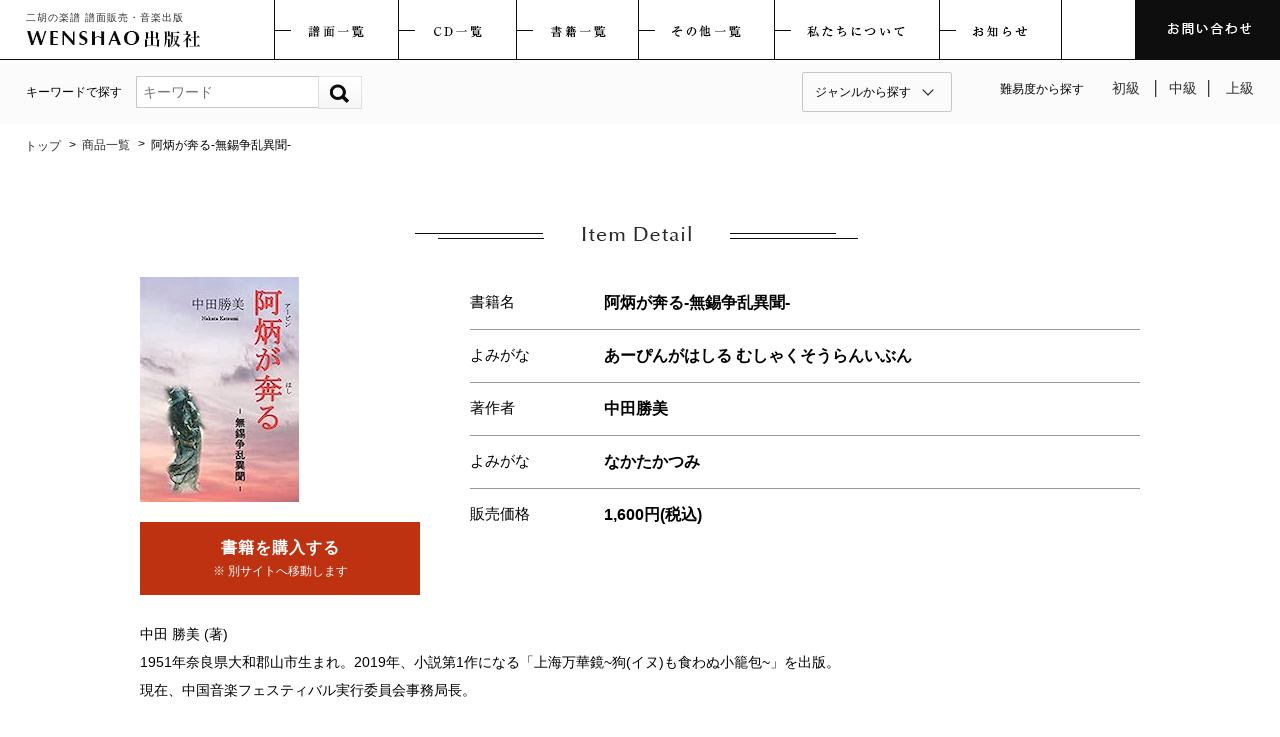

--- FILE ---
content_type: text/html; charset=UTF-8
request_url: https://wenshao-publishing.com/archives/book/354
body_size: 28196
content:
<!doctype html>
<html>
<head>
<meta charset="UTF-8">
<meta http-equiv="Content-Type" content="text/html; charset=utf-8">
<meta name="ROBOTS" content="ALL">
<title>阿炳が奔る‐無錫争乱異聞- | 二胡の楽譜 譜面販売・音楽出版</title>

<meta http-equiv="x-ua-compatible" content="IE=10" >
<meta http-equiv="x-ua-compatible" content="IE=EmulateIE10" >
<meta name="format-detection" content="telephone=no">
<meta name="description" content="学術書、音楽書籍の販売を通して、二胡の普及につとめる音楽出版社です。更に、コンセプトに共鳴して下さっている作曲者・編曲者の作品をご紹介し、音楽文化の深化をめざします。二胡奏者が他ジャンルのアーティストとコラボができるようにと、五線譜の編曲譜、創作譜を扱っております。" />
<meta name="keywords" content="二胡楽譜,二胡譜面,二胡,出版,楽譜,譜面" />
<meta name="author" content="WENSHAO出版社" />
<meta name="viewport" content="width=device-width, maximum-scale=1.0" />

<link href="https://wenshao-publishing.com/wenshaowp/wp-content/themes/wenshaowpwp/css/common.css" rel="stylesheet">
<link href="https://wenshao-publishing.com/wenshaowp/wp-content/themes/wenshaowpwp/css/jquery.bxslider.css" rel="stylesheet">
<link href="https://wenshao-publishing.com/wenshaowp/wp-content/themes/wenshaowpwp/css/contents.css" rel="stylesheet">
<link href="https://wenshao-publishing.com/wenshaowp/wp-content/themes/wenshaowpwp/css/zdo_drawer_menu.css" rel="stylesheet">
<link href="https://wenshao-publishing.com/wenshaowp/wp-content/themes/wenshaowpwp/css/contents_smt.css" media="screen and (max-width: 768px)" rel="stylesheet">
<link href="https://fonts.googleapis.com/css?family=Noto+Serif+JP&display=swap" rel="stylesheet"> 
<!-- WordPressのjQueryを読み込ませない -->

<script src="https://wenshao-publishing.com/wenshaowp/wp-content/themes/wenshaowpwp/js/jquery.js"></script>
<script src="https://wenshao-publishing.com/wenshaowp/wp-content/themes/wenshaowpwp/js/jquery.bxslider.min.js"></script>
<script type="text/javascript">
$(document).ready(function(){
  var obj = $('#slider').bxSlider({
  auto: false,
  speed: 800,
  pause: 300,
  responsive: true,
  mode: 'horizontal',
  pager: false,
  controls: true,
  onSlideAfter: function($slideElement, oldIndex, newIndex) {
        differentPauseSlider(newIndex);
      }
  });
});
</script>

<script src="https://wenshao-publishing.com/wenshaowp/wp-content/themes/wenshaowpwp/js/zdo_drawer_menu.js"></script>
<script src="https://wenshao-publishing.com/wenshaowp/wp-content/themes/wenshaowpwp/js/smart-crossfade.js"></script>
<script type="text/javascript" src="https://wenshao-publishing.com/wenshaowp/wp-content/themes/wenshaowpwp/js/jquery.matchHeight-min.js"></script>
<script>
	$(function(){
		$('.matchHeight').matchHeight();
	});
</script>
<!--[if lt IE 9]>
<script src="js/html5.js"></script>
<![endif]-->
	
	<!-- Global site tag (gtag.js) - Google Analytics -->
<script async src="https://www.googletagmanager.com/gtag/js?id=G-154YZ7NLGP"></script>
<script>
  window.dataLayer = window.dataLayer || [];
  function gtag(){dataLayer.push(arguments);}
  gtag('js', new Date());

  gtag('config', 'G-154YZ7NLGP');
</script>
</head>

<body>

	<div class="zdo_drawer_menu">
		<!--
		Copyright 2018 Zarigani Design Office.
		Released under the MIT license
		https://github.com/zarigani-design-office/drawer_menu/blob/master/index.html
		-->
	 <div class="zdo_drawer_bg"></div>
		<button type="button" class="zdo_drawer_button">
			<span class="zdo_drawer_bar zdo_drawer_bar1"></span>
			<span class="zdo_drawer_bar zdo_drawer_bar2"></span>
			<span class="zdo_drawer_bar zdo_drawer_bar3"></span>
		</button>
		<div class="ac acmenu switch">
		<nav class="zdo_drawer_nav_wrapper">
			<ul class="zdo_drawer_nav">
			<li><a href="https://wenshao-publishing.com/">トップ</a></li>
			<li><a href="https://wenshao-publishing.com/archives/bookcategory/bookcate/score">譜面一覧</a></li>
			<li><a href="https://wenshao-publishing.com/archives/bookcategory/bookcate/music">CD一覧</a></li>
			<li><a href="https://wenshao-publishing.com/archives/bookcategory/bookcate/books">書籍一覧</a></li>
			<li><a href="https://wenshao-publishing.com/archives/bookcategory/bookcate/other">その他一覧</a></li>
			<li><a href="https://wenshao-publishing.com/about">私たちについて</a></li>
			<li><a href="https://wenshao-publishing.com/archives/category/news">お知らせ</a></li>
			<li><a href="https://wenshao-publishing.com/contact">お問い合わせ</a></li>
			<li><a href="https://wenshao-publishing.com/privacy">個人情報保護方針</a></li>
			</ul>
		</nav>
		</div><!-- acmenu -->
	</div><!-- zdo_drawer_menu -->

<header id="header">
<div class="smt_header_top">
<div class="logo">
<a href="https://wenshao-publishing.com/">
<h1>二胡の楽譜 譜面販売・音楽出版</h1>
<h2><img src="https://wenshao-publishing.com/wenshaowp/wp-content/themes/wenshaowpwp/images/logo.png" srcset="https://wenshao-publishing.com/wenshaowp/wp-content/themes/wenshaowpwp/images/logo.png 1x,https://wenshao-publishing.com/wenshaowp/wp-content/themes/wenshaowpwp/images/logo@2x.png 2x" alt="WENSHAO出版社"></h2>
</a>
</div>
</div>

<div class="header_top">
<div class="logo">
<a href="https://wenshao-publishing.com/">
<h1>二胡の楽譜 譜面販売・音楽出版</h1>
<h2><img src="https://wenshao-publishing.com/wenshaowp/wp-content/themes/wenshaowpwp/images/logo.png" srcset="https://wenshao-publishing.com/wenshaowp/wp-content/themes/wenshaowpwp/images/logo.png 1x,https://wenshao-publishing.com/wenshaowp/wp-content/themes/wenshaowpwp/images/logo@2x.png 2x" alt="WENSHAO出版社"></h2>
</a>
</div>
<ul class="navi"><li><a href="https://wenshao-publishing.com/"><img src="https://wenshao-publishing.com/wenshaowp/wp-content/themes/wenshaowpwp/images/navi_top.png" srcset="https://wenshao-publishing.com/wenshaowp/wp-content/themes/wenshaowpwp/images/navi_top.png 1x,https://wenshao-publishing.com/wenshaowp/wp-content/themes/wenshaowpwp/images/navi_top@2x.png 2x" alt="トップ"></a></li><li><a href="https://wenshao-publishing.com/archives/bookcategory/bookcate/score"><img src="https://wenshao-publishing.com/wenshaowp/wp-content/themes/wenshaowpwp/images/navi_score.png" srcset="https://wenshao-publishing.com/wenshaowp/wp-content/themes/wenshaowpwp/images/navi_score.png 1x,https://wenshao-publishing.com/wenshaowp/wp-content/themes/wenshaowpwp/images/navi_score@2x.png 2x" alt="楽譜一覧"></a></li><li><a href="https://wenshao-publishing.com/archives/bookcategory/bookcate/music"><img src="https://wenshao-publishing.com/wenshaowp/wp-content/themes/wenshaowpwp/images/navi_cd.png" srcset="https://wenshao-publishing.com/wenshaowp/wp-content/themes/wenshaowpwp/images/navi_cd.png 1x,https://wenshao-publishing.com/wenshaowp/wp-content/themes/wenshaowpwp/images/navi_cd@2x.png 2x" alt="CD一覧"></a></li><li><a href="https://wenshao-publishing.com/archives/bookcategory/bookcate/books"><img src="https://wenshao-publishing.com/wenshaowp/wp-content/themes/wenshaowpwp/images/navi_book.png" srcset="https://wenshao-publishing.com/wenshaowp/wp-content/themes/wenshaowpwp/images/navi_book.png 1x,https://wenshao-publishing.com/wenshaowp/wp-content/themes/wenshaowpwp/images/navi_book@2x.png 2x" alt="書籍一覧"></a></li><li><a href="https://wenshao-publishing.com/archives/bookcategory/bookcate/other"><img src="https://wenshao-publishing.com/wenshaowp/wp-content/themes/wenshaowpwp/images/navi_other.png" srcset="https://wenshao-publishing.com/wenshaowp/wp-content/themes/wenshaowpwp/images/navi_other.png 1x,https://wenshao-publishing.com/wenshaowp/wp-content/themes/wenshaowpwp/images/navi_other@2x.png 2x" alt="その他一覧"></a></li><li><a href="https://wenshao-publishing.com/about"><img src="https://wenshao-publishing.com/wenshaowp/wp-content/themes/wenshaowpwp/images/navi_about.png" srcset="https://wenshao-publishing.com/wenshaowp/wp-content/themes/wenshaowpwp/images/navi_about.png 1x,https://wenshao-publishing.com/wenshaowp/wp-content/themes/wenshaowpwp/images/navi_about@2x.png 2x" alt="私たちについて"></a></li><li><a href="https://wenshao-publishing.com/archives/category/news"><img src="https://wenshao-publishing.com/wenshaowp/wp-content/themes/wenshaowpwp/images/navi_news.png" srcset="https://wenshao-publishing.com/wenshaowp/wp-content/themes/wenshaowpwp/images/navi_news.png 1x,https://wenshao-publishing.com/wenshaowp/wp-content/themes/wenshaowpwp/images/navi_news@2x.png 2x" alt="お知らせ"></a></li></ul>
<p class="navi_contact"><a href="https://wenshao-publishing.com/contact"><img src="https://wenshao-publishing.com/wenshaowp/wp-content/themes/wenshaowpwp/images/navi_contact.png" srcset="https://wenshao-publishing.com/wenshaowp/wp-content/themes/wenshaowpwp/images/navi_contact.png 1x,https://wenshao-publishing.com/wenshaowp/wp-content/themes/wenshaowpwp/images/navi_contact@2x.png 2x" alt="お問い合わせ"></a></p>
</div><!-- header_top -->

<div class="searchArea">
<form method="get" id="postedSearch" action="https://wenshao-publishing.com/">
<div class="searchInner">
<p class="searchTxt">キーワードで探す</p>
  <input type="text" name="s" id="postedSearchInput" value="" placeholder="キーワード" /><input type="hidden" name="post_type" value="book"><input type="image" value="search" accesskey="f" class="searchImg" alt="検索" width="44" height="33" src="https://wenshao-publishing.com/wenshaowp/wp-content/themes/wenshaowpwp/images/btn_search@2x.png" />
</div><!-- searchInner -->
</form>

<div class="header_right">
<div class="selectWrap">
<select name="searchGenre" class="genre" onChange="location.href=value;">
<option value="">ジャンルから探す</option>
<option value="https://wenshao-publishing.com/archives/bookcategory/bookcate/cate01">中国二胡曲</option><option value="https://wenshao-publishing.com/archives/bookcategory/bookcate/cate02">中国民楽合奏</option><option value="https://wenshao-publishing.com/archives/bookcategory/bookcate/cate03">中国広東音楽</option><option value="https://wenshao-publishing.com/archives/bookcategory/bookcate/cate04">中国民間楽曲</option><option value="https://wenshao-publishing.com/archives/bookcategory/bookcate/cate05">中国民歌</option><option value="https://wenshao-publishing.com/archives/bookcategory/bookcate/cate06">日本二胡曲</option><option value="https://wenshao-publishing.com/archives/bookcategory/bookcate/cate07">クラシック</option><option value="https://wenshao-publishing.com/archives/bookcategory/bookcate/cate08">日本クラシック</option><option value="https://wenshao-publishing.com/archives/bookcategory/bookcate/cate09">ポップス日本</option><option value="https://wenshao-publishing.com/archives/bookcategory/bookcate/cate10">ポップス西洋</option><option value="https://wenshao-publishing.com/archives/bookcategory/bookcate/cate11">ポップス</option><option value="https://wenshao-publishing.com/archives/bookcategory/bookcate/cate12">ワールド</option><option value="https://wenshao-publishing.com/archives/bookcategory/bookcate/books">書籍</option><option value="https://wenshao-publishing.com/archives/bookcategory/bookcate/music">CD・音源販売</option><option value="https://wenshao-publishing.com/archives/bookcategory/bookcate/other">その他</option></select>
</div>

<div class="difficulty">
<p>難易度から探す</p>
<ul class="level">
<li><a href="https://wenshao-publishing.com/archives/bookcategory/bookcate/easy">初級</a></li>
<li><a href="https://wenshao-publishing.com/archives/bookcategory/bookcate/medium">中級</a></li>
<li><a href="https://wenshao-publishing.com/archives/bookcategory/bookcate/hard">上級</a></li>
</ul>
</div><!-- difficulty -->
</div><!-- header_right -->
</div><!-- searchArea -->
</header>

<meta name='robots' content='max-image-preview:large' />
<link rel='dns-prefetch' href='//fonts.googleapis.com' />
<link rel='dns-prefetch' href='//s.w.org' />
<link rel="alternate" type="application/rss+xml" title="二胡の楽譜 譜面販売・音楽出版 &raquo; フィード" href="https://wenshao-publishing.com/feed" />
<link rel="alternate" type="application/rss+xml" title="二胡の楽譜 譜面販売・音楽出版 &raquo; コメントフィード" href="https://wenshao-publishing.com/comments/feed" />
		<script type="text/javascript">
			window._wpemojiSettings = {"baseUrl":"https:\/\/s.w.org\/images\/core\/emoji\/13.0.1\/72x72\/","ext":".png","svgUrl":"https:\/\/s.w.org\/images\/core\/emoji\/13.0.1\/svg\/","svgExt":".svg","source":{"concatemoji":"https:\/\/wenshao-publishing.com\/wenshaowp\/wp-includes\/js\/wp-emoji-release.min.js?ver=5.7.14"}};
			!function(e,a,t){var n,r,o,i=a.createElement("canvas"),p=i.getContext&&i.getContext("2d");function s(e,t){var a=String.fromCharCode;p.clearRect(0,0,i.width,i.height),p.fillText(a.apply(this,e),0,0);e=i.toDataURL();return p.clearRect(0,0,i.width,i.height),p.fillText(a.apply(this,t),0,0),e===i.toDataURL()}function c(e){var t=a.createElement("script");t.src=e,t.defer=t.type="text/javascript",a.getElementsByTagName("head")[0].appendChild(t)}for(o=Array("flag","emoji"),t.supports={everything:!0,everythingExceptFlag:!0},r=0;r<o.length;r++)t.supports[o[r]]=function(e){if(!p||!p.fillText)return!1;switch(p.textBaseline="top",p.font="600 32px Arial",e){case"flag":return s([127987,65039,8205,9895,65039],[127987,65039,8203,9895,65039])?!1:!s([55356,56826,55356,56819],[55356,56826,8203,55356,56819])&&!s([55356,57332,56128,56423,56128,56418,56128,56421,56128,56430,56128,56423,56128,56447],[55356,57332,8203,56128,56423,8203,56128,56418,8203,56128,56421,8203,56128,56430,8203,56128,56423,8203,56128,56447]);case"emoji":return!s([55357,56424,8205,55356,57212],[55357,56424,8203,55356,57212])}return!1}(o[r]),t.supports.everything=t.supports.everything&&t.supports[o[r]],"flag"!==o[r]&&(t.supports.everythingExceptFlag=t.supports.everythingExceptFlag&&t.supports[o[r]]);t.supports.everythingExceptFlag=t.supports.everythingExceptFlag&&!t.supports.flag,t.DOMReady=!1,t.readyCallback=function(){t.DOMReady=!0},t.supports.everything||(n=function(){t.readyCallback()},a.addEventListener?(a.addEventListener("DOMContentLoaded",n,!1),e.addEventListener("load",n,!1)):(e.attachEvent("onload",n),a.attachEvent("onreadystatechange",function(){"complete"===a.readyState&&t.readyCallback()})),(n=t.source||{}).concatemoji?c(n.concatemoji):n.wpemoji&&n.twemoji&&(c(n.twemoji),c(n.wpemoji)))}(window,document,window._wpemojiSettings);
		</script>
		<style type="text/css">
img.wp-smiley,
img.emoji {
	display: inline !important;
	border: none !important;
	box-shadow: none !important;
	height: 1em !important;
	width: 1em !important;
	margin: 0 .07em !important;
	vertical-align: -0.1em !important;
	background: none !important;
	padding: 0 !important;
}
</style>
	<link rel='stylesheet' id='wp-block-library-css'  href='https://wenshao-publishing.com/wenshaowp/wp-includes/css/dist/block-library/style.min.css?ver=5.7.14' type='text/css' media='all' />
<link rel='stylesheet' id='wp-pagenavi-css'  href='https://wenshao-publishing.com/wenshaowp/wp-content/plugins/wp-pagenavi/pagenavi-css.css?ver=2.70' type='text/css' media='all' />
<link rel='stylesheet' id='twentyfourteen-lato-css'  href='//fonts.googleapis.com/css?family=Lato%3A300%2C400%2C700%2C900%2C300italic%2C400italic%2C700italic' type='text/css' media='all' />
<link rel='stylesheet' id='genericons-css'  href='https://wenshao-publishing.com/wenshaowp/wp-content/themes/wenshaowpwp/genericons/genericons.css?ver=3.0.2' type='text/css' media='all' />
<link rel='stylesheet' id='twentyfourteen-style-css'  href='https://wenshao-publishing.com/wenshaowp/wp-content/themes/wenshaowpwp/style.css?ver=5.7.14' type='text/css' media='all' />
<!--[if lt IE 9]>
<link rel='stylesheet' id='twentyfourteen-ie-css'  href='https://wenshao-publishing.com/wenshaowp/wp-content/themes/wenshaowpwp/css/ie.css?ver=20131205' type='text/css' media='all' />
<![endif]-->
<link rel="https://api.w.org/" href="https://wenshao-publishing.com/wp-json/" /><link rel="alternate" type="application/json" href="https://wenshao-publishing.com/wp-json/wp/v2/book/354" /><link rel="EditURI" type="application/rsd+xml" title="RSD" href="https://wenshao-publishing.com/wenshaowp/xmlrpc.php?rsd" />
<link rel="wlwmanifest" type="application/wlwmanifest+xml" href="https://wenshao-publishing.com/wenshaowp/wp-includes/wlwmanifest.xml" /> 
<meta name="generator" content="WordPress 5.7.14" />
<link rel="canonical" href="https://wenshao-publishing.com/archives/book/354" />
<link rel='shortlink' href='https://wenshao-publishing.com/?p=354' />
<link rel="alternate" type="application/json+oembed" href="https://wenshao-publishing.com/wp-json/oembed/1.0/embed?url=https%3A%2F%2Fwenshao-publishing.com%2Farchives%2Fbook%2F354" />
<link rel="alternate" type="text/xml+oembed" href="https://wenshao-publishing.com/wp-json/oembed/1.0/embed?url=https%3A%2F%2Fwenshao-publishing.com%2Farchives%2Fbook%2F354&#038;format=xml" />

<ul class="pankuzu">
<li><a href="https://wenshao-publishing.com/">トップ</a></li>
<li><a href="https://wenshao-publishing.com/archives/book">商品一覧</a></li>
<li>阿炳が奔る‐無錫争乱異聞-</li>
</ul>

<!-- contentsArea Start -->
<div class="contents clearfix">

			
<div class="entry-contents-area">
<article id="post-354" class="post-354 book type-book status-publish hentry bookcategory-books">
	
<h3 class="ttl mt45"><img src="https://wenshao-publishing.com/wenshaowp/wp-content/themes/wenshaowpwp/images/ttl_item_detail.png" srcset="https://wenshao-publishing.com/wenshaowp/wp-content/themes/wenshaowpwp/images/ttl_item_detail.png 1x,https://wenshao-publishing.com/wenshaowp/wp-content/themes/wenshaowpwp/images/ttl_item_detail@2x.png 2x" alt="商品詳細"></h3>

<div class="score_detailArea">
<div class="score_detail_left">
<h2><img src="https://wenshao-publishing.com/wenshaowp/wp-content/uploads/2021/07/abingahashiru.jpg" alt="" /></h2>

<!--　楽譜購入ボタン　-->
<!--　cd購入ボタン　-->
<!--　書籍購入ボタン　-->
<div class="btn_purchase">
<a href="https://www.amazon.co.jp/%E9%98%BF%E7%82%B3%E3%81%8C%E5%A5%94%E3%82%8B%E2%80%90%E7%84%A1%E9%8C%AB%E4%BA%89%E4%B9%B1%E7%95%B0%E8%81%9E-%E4%B8%AD%E7%94%B0-%E5%8B%9D%E7%BE%8E/dp/4866451904/ref=sr_1_1?__mk_ja_JP=%E3%82%AB%E3%82%BF%E3%82%AB%E3%83%8A&crid=15QFGR8OB1V6T&dchild=1&keywords=%E9%98%BF%E7%82%B3%E3%81%8C%E5%A5%94%E3%82%8B&qid=1625241852&sprefix=%E9%98%BF%E7%82%B3%E3%81%8C%2Caps%2C279&sr=8-1" target="_blank">
<p>書籍を購入する</p>
<span>※ 別サイトへ移動します</span>
</a>
</div><!-- btn_purchase -->
<!--　その他購入ボタン　-->
</div>

<ul class="score_detail_right">
<!-- その他カテゴリー名 -->

<!-- 楽譜タイトル -->
<!-- CD名 -->
<!-- 書籍名 -->
<li><p>書籍名</p><span>阿炳が奔る‐無錫争乱異聞-</span></li>
<!-- その他商品名 -->

<!-- 譜面読み仮名 -->
<!-- CD読み仮名 -->
<!-- 書籍読み仮名 -->
<li><p>よみがな</p><span>あーぴんがはしる むしゃくそうらんいぶん</span></li>
<!-- その他読み仮名 -->


<!-- 譜面管理番号 -->

<!-- 譜面作曲者 -->
<!-- CDアーティスト -->
<!-- 著作者 -->
<li><p>著作者</p><span>中田勝美</span></li>
<!-- その他 作曲者・著作者名 -->

<!-- その他 -->

<!-- CDアーティスト読み仮名 -->
<!-- 著作者読み仮名 -->
<li><p>よみがな</p><span>なかたかつみ</span></li>

<!-- 譜面カテゴリー -->

<!-- 譜面編曲者 -->
<!-- 翻訳者・監修者 -->

<!-- 譜面難易度 -->

<!-- 譜面楽器編成 -->

<!-- 譜面販売価格 -->
<!-- CD販売価格 -->
<!-- 書籍販売価格 -->
<li><p>販売価格</p><span>1,600円(税込)</span></li>
<!-- その他販売価格 -->
</ul>
</div><!-- score_detailArea -->


		<div class="entry">
		<p>中田 勝美 (著)</p>
<p>1951年奈良県大和郡山市生まれ。2019年、小説第1作になる「上海万華鏡~狗(イヌ)も食わぬ小籠包~」を出版。</p>
<p>現在、中国音楽フェスティバル実行委員会事務局長。</p>
<p>&nbsp;</p>
<p>あらすじ</p>
<p>主人公阿炳(アーピン・1893~1950)は、中国・長江下流域に位置する無錫の道教道観の息子として生まれた実在の人物で、笛、二胡、琵琶などの楽器に習熟し、無錫音楽界に阿炳ありといわれるほどその才能を発揮していた。しかし30歳代半ばに両目とも失明。それ以降「盲目の阿炳」と呼ばれて、貧しさの中で街頭での演奏と社会批判を唱った時事批評語りを続けた。<br />
さて物語は1928年、阿炳が住む無錫の街で青帮マフィアの幹部が爆殺され、さらに道教・玉陽観の道士が刺殺されるという事件が続いて起こる。捜査をするのは無錫警察の警部である郭傑で、阿炳は無錫県の役人と街頭で揉めたときにこの郭傑と知りあった。郭傑の依頼で阿炳は殺害された道士が所属する道観へ行くが、日頃から犬猿の仲の副道観長の謝啓立に阻止されてしまう。<br />
一方無錫共産党の青年組織は、前年の4月に上海で国民党が起こしたクーデターで壊滅状態になった組織の再編と新たな闘争をおこなうべく街頭デモを強行したが、国民政府の特別部隊によって鎮圧される。その中で辛くも逃亡した指導者の李陽生は新たな闘いを計画するが、古参の指導者はまた別の活動を考える。<br />
無錫に駐屯する国民党特務部隊の隊長・陳勇烈は国民党上層部の一部が阿片を使って利益を得ようとするのを阻止すべく、無錫青帮マフィアに一時的に阿片を与えて逆にそのルートを遮断する作戦に出る。<br />
阿炳は無錫から上海へと殺害された道士の足跡をたどっていくが、上海ではより揺れ動く社会の姿に触れる。<br />
そして上海から無錫に戻った阿炳が、これらの人と組織が無錫で起こす事件にさらに関わりを持つことになる。共産党青年組織の活動はどういう結果をもたらすのか。そのとき阿炳は民衆とともに何を考えどう動くのか・・・・。</p>
<p>&nbsp;</p>
<p>単行本 ‏ : ‎ 369ページ<br />
ISBN-10 ‏ : ‎ 4866451904<br />
ISBN-13 ‏ : ‎ 978-4866451909</p>
	</div><!-- .entry-content -->
	
		
	<!-- その他youtube -->
	
<h3 class="ttl_cate">この商品を購入した方はこんな商品も購入されてます</h3>

<div class="new_score">
<ul>

<li class="matchHeight">
<a href="https://wenshao-publishing.com/archives/book/214">
<p><img src="https://wenshao-publishing.com/wenshaowp/wp-content/uploads/2019/06/ZhangShaoLaoshi1.jpg" alt="" /></p>

<h2>【完売】張韶老師の二胡講座上巻</h2>


<h3>張韶</h3>

<p>販売価格：2,750円(税込)</p>
</a>
</li>


<li class="matchHeight">
<a href="https://wenshao-publishing.com/archives/book/218">
<p><img src="https://wenshao-publishing.com/wenshaowp/wp-content/uploads/2019/06/ScoreMOVEMENT-.jpg" alt="" /></p>

<h2>【完売】アルバム・セレクション　二胡＆ピアノ伴奏譜　MOVEMENT 〜天と地と〜</h2>


<h3>杉原圭子</h3>

<p>販売価格：1,650円(税込)</p>
</a>
</li>


<li class="matchHeight">
<a href="https://wenshao-publishing.com/archives/book/216">
<p><img src="https://wenshao-publishing.com/wenshaowp/wp-content/uploads/2019/06/ZhangShaoLaoshi2.jpg" alt="" /></p>

<h2>【完売】張韶老師の二胡講座下巻</h2>


<h3>張韶</h3>

<p>販売価格：4,400円(税込)</p>
</a>
</li>


</ul>
</div><!-- new_score -->


	
<h3 class="ttl mt45"><img src="https://wenshao-publishing.com/wenshaowp/wp-content/themes/wenshaowpwp/images/ttl_top_category.png" srcset="https://wenshao-publishing.com/wenshaowp/wp-content/themes/wenshaowpwp/images/ttl_top_category.png 1x,https://wenshao-publishing.com/wenshaowp/wp-content/themes/wenshaowpwp/images/ttl_top_category@2x.png 2x" alt="カテゴリー"></h3>

<div class="top_categoryArea">
<ul><li><a class="arrow" href="https://wenshao-publishing.com/archives/bookcategory/bookcate/cate01">中国二胡曲</a></li><li><a class="arrow" href="https://wenshao-publishing.com/archives/bookcategory/bookcate/cate02">中国民楽合奏</a></li><li><a class="arrow" href="https://wenshao-publishing.com/archives/bookcategory/bookcate/cate03">中国広東音楽</a></li><li><a class="arrow" href="https://wenshao-publishing.com/archives/bookcategory/bookcate/cate04">中国民間楽曲</a></li><li><a class="arrow" href="https://wenshao-publishing.com/archives/bookcategory/bookcate/cate05">中国民歌</a></li><li><a class="arrow" href="https://wenshao-publishing.com/archives/bookcategory/bookcate/cate06">日本二胡曲</a></li><li><a class="arrow" href="https://wenshao-publishing.com/archives/bookcategory/bookcate/cate07">クラシック</a></li><li><a class="arrow" href="https://wenshao-publishing.com/archives/bookcategory/bookcate/cate08">日本クラシック</a></li><li><a class="arrow" href="https://wenshao-publishing.com/archives/bookcategory/bookcate/cate09">ポップス日本</a></li><li><a class="arrow" href="https://wenshao-publishing.com/archives/bookcategory/bookcate/cate10">ポップス西洋</a></li><li><a class="arrow" href="https://wenshao-publishing.com/archives/bookcategory/bookcate/cate11">ポップス</a></li><li><a class="arrow" href="https://wenshao-publishing.com/archives/bookcategory/bookcate/cate12">ワールド</a></li><li><a class="arrow" href="https://wenshao-publishing.com/archives/bookcategory/bookcate/books">書籍</a></li><li><a class="arrow" href="https://wenshao-publishing.com/archives/bookcategory/bookcate/music">CD・音源販売</a></li><li><a class="arrow" href="https://wenshao-publishing.com/archives/bookcategory/bookcate/other">その他</a></li></ul></div><!-- top_categoryArea -->


	</article><!-- #post-## -->
</div>

            
            


</div><!-- contents -->

<footer id="footer">
<div class="footer_bg"></div>
<div class="bnrArea">
<ul class="bnr">
<!--<li><a href="http://jiangnan.ocnk.net/" target="_blank"><img src="https://wenshao-publishing.com/wenshaowp/wp-content/themes/wenshaowpwp/images/bnr01.png" srcset="https://wenshao-publishing.com/wenshaowp/wp-content/themes/wenshaowpwp/images/bnr01.png 1x,https://wenshao-publishing.com/wenshaowp/wp-content/themes/wenshaowpwp/images/bnr01@2x.png 2x" alt="江南春琴行"></a></li>-->
<li><a href="https://keiko-sugihara.com" target="_blank"><img src="https://wenshao-publishing.com/wenshaowp/wp-content/themes/wenshaowpwp/images/bnr02.png" srcset="https://wenshao-publishing.com/wenshaowp/wp-content/themes/wenshaowpwp/images/bnr02.png 1x,https://wenshao-publishing.com/wenshaowp/wp-content/themes/wenshaowpwp/images/bnr02@2x.png 2x" alt="杉原圭子"></a></li>
</ul>
</div>

<ul class="footer_navi">
<li><a href="https://wenshao-publishing.com/">トップ</a></li>
<li><a href="https://wenshao-publishing.com/archives/bookcategory/bookcate/score">譜面一覧</a></li>
<li><a href="https://wenshao-publishing.com/archives/bookcategory/bookcate/music">CD一覧</a></li>
<li><a href="https://wenshao-publishing.com/archives/bookcategory/bookcate/books">書籍一覧</a></li>
<li><a href="https://wenshao-publishing.com/archives/bookcategory/bookcate/other">その他一覧</a></li>
<li><a href="https://wenshao-publishing.com/about">私たちについて</a></li>
<li><a href="https://wenshao-publishing.com/archives/category/news">お知らせ</a></li>
<li><a href="https://wenshao-publishing.com/contact">お問い合わせ</a></li>
<li><a href="https://wenshao-publishing.com/privacy">個人情報保護方針</a></li>
</ul>
<p class="copyright">Copyright (c) 2019 WENSHAO publisher All Rights Reserved.</p>
</footer>

<script type='text/javascript' src='https://wenshao-publishing.com/wenshaowp/wp-includes/js/wp-embed.min.js?ver=5.7.14' id='wp-embed-js'></script>
</body>
</html>

--- FILE ---
content_type: text/css
request_url: https://wenshao-publishing.com/wenshaowp/wp-content/themes/wenshaowpwp/css/contents.css
body_size: 30723
content:
@charset "UTF-8";

/* CSS Document */

/*---------------------------------------------------------------------

	 共通

---------------------------------------------------------------------*/

body { -webkit-text-size-adjust: 100%;}

*, *:before, *:after {
	-webkit-box-sizing: border-box;
	-moz-box-sizing: border-box;
	-o-box-sizing: border-box;
	-ms-box-sizing: border-box;
	box-sizing: border-box;
}

a {
	transition-duration: 0.5s;
	transition-timing-function: ease;
}

a:focus, *:focus { outline:none; }
a:hover img {
	filter: alpha(opacity=80);
	-moz-opacity: 0.80;
	opacity: 0.80;
}
a img {
	-webkit-transition: opacity 0.5s ease-out;
	-moz-transition: opacity 0.5s ease-out;
	-ms-transition: opacity 0.5s ease-out;
	transition: opacity 0.5s ease-out;
}

/* IE8+, Chrome */
input, button {
  outline: 0;
}
/* Firefox */
input::-moz-focus-inner, button::-moz-focus-inner {
  border: 0;
}

.smt_off { display: block;}
.pc_off { display: none !important;}
br.smt_off { display: block;}
br.pc_off { display: none;}

img {
	-webkit-backface-visibility: hidden;
	backface-visibility: hidden;
	vertical-align: bottom;
	max-width: 100%;
}

@media screen and (min-width: 768px) {
	a[href^="tel:"] {
		pointer-events: none;
	}
}

.zdo_drawer_menu {
	display: none;
}

.floatArea {
	overflow: hidden;
}


#loader {
    display: none;
    position: fixed;
    _position: absolute;
    top: 0;
    left: 0;
    z-index: 99100;
	 width: 100%;
    height: 100%;
	background-color: #FFFFFF;

}
#loader img{
	position: absolute;
	top: 50%;
	left: 50%;
	margin-left: -50px;
	margin-top: -50px;
	width: 100px;
	height: 100px;
}

#wrap{
	opacity : 0;
	filter:alpha(opacity=0);
	-moz-opacity: 0;
}

#wrap {
    width: 100%;
    height: 100%;
}


/* トップ　top */

.contents {
	max-width: 1000px;
	margin: auto;
}

.header_top {
    width: 100%;
    margin: auto;
    display: -webkit-flex;
    display: -moz-flex;
    display: -ms-flex;
    display: -o-flex;
    display: flex;
    -webkit-flex-wrap: wrap;
    flex-wrap: wrap;
    -webkit-justify-content: space-between;
    justify-content: space-between;
    align-items: center;
	border-bottom: solid 1px #0e0e0e;
}

.logo {
    width: 201px;
    text-align: left;
    line-height: 1.2;
    padding-left: 2%;
    padding-top: 5px;
    letter-spacing: 1px;
}

.logo a:hover {
	text-decoration: none !important;
}

.logo h1 {
	font-size: 10px;
}

.logo h2 {
	min-width: 180px;
}

.logo h2 img {
	width: 180px;
	height: auto;
}

ul.navi {
	width: 900px;
	text-align: center;
}

ul.navi li {
	display: inline-block;
}

ul.navi li {
}

ul.navi li a {
	display: block;
}

p.navi_contact {
	width: 10.5%;
	min-width: 145px;
	text-align: right;
}

.searchArea {
	background: #fbfbfb;
	padding: 4px 2%;
	width: 100%;
    margin: auto;
    display: -webkit-flex;
    display: -moz-flex;
    display: -ms-flex;
    display: -o-flex;
    display: flex;
    -webkit-flex-wrap: wrap;
    flex-wrap: wrap;
    -webkit-justify-content: space-between;
    justify-content: space-between;
    align-items: center;
	overflow: hidden;
}

p.searchTxt {
	display: inline-block;
	font-size: 12px;
	padding-right: 10px;
}

input#postedSearchInput {
	display: inline-block;
	padding: 7px 6px;
}

#postedSearchInput {
	border-top: solid 1px #c8c8c8;
	border-bottom: solid 1px #c8c8c8;
	border-left: solid 1px #c8c8c8;
	border-right: none;
}

.searchInner {
	height: 33px;
}

input {
    vertical-align : middle;
	-webkit-appearance: none;
	-moz-appearance: none;
	appearance: none;
}

select.genre {
    border: solid 1px #c8c8c8;
    padding: 4px 0px 4px 12px;
    vertical-align: middle;
    margin: 8px 40px 8px 0;
    font-size: 12px;
    float: left;
}

.selectWrap {
	float: left;
	position: relative;
	display: inline-block;
	margin-right: 40px;
}
.selectWrap::after {
	content: '';
	width: 8px;
	height: 8px;
	border: 0px;
	border-bottom: solid 1px #1c1c1c;
	border-right: solid 1px #1c1c1c;
	-ms-transform: rotate(45deg);
	-webkit-transform: rotate(45deg);
	transform: rotate(45deg);
	position: absolute;
	top: 26px;
	right: 20px;
	margin-top: -4px;
}
.genre {
	-webkit-appearance: none;
	-moz-appearance: none;
	appearance: none;
	width: 100%;
	height: 40px;
	background: transparent;
	position: relative;
	z-index: 1;
	padding: 0 40px 0 10px;
	border: 1px solid #b4b3b3;
	border-radius: 2px;
}
select::-ms-expand {
    display: none;
}

.header_right {
	float: right;
}

ul.level li {
	display: inline-block;
	font-size: 14px;
}

ul.level li:nth-child(2n):before {
	content: "│";
	padding: 0 8px;
}
ul.level li:nth-child(2n):after {
	content: "│";
	padding: 0 8px;
}

ul.level {
    float: left;
    margin-top: 10px;
    margin-left: 5px;
}

.header_right p {
	float: left;
	padding: 8px;
	font-size: 12px;
	margin-top: 5px;
	margin-right: 15px;
}

/* top トップ */

.recommendArea {
	width: 70.8%;
	max-width: 708px;
	padding: 0 50px 10px;
}

.recommendArea h3 {
	text-align: center;
	margin: 15px auto;
}

.recommendArea h3 img,.news_topicsArea h3 img {
	width: 271px;
	height: auto;
}

.recommend_img {
	width: 41.82%;
	max-width: 248px;
	float: left;
}

.recommend_right {
	width: 52.1%;
	max-width: 309px;
	float: right;
}

.recommend_ttl {
	font-family: 'Noto Serif JP', serif;
	padding: 15px 0;
	border-top: solid 1px #0c0c0c;
	border-bottom: solid 1px #0c0c0c;
	line-height: 1.2;
	margin-bottom: 20px;
}

.recommend_ttl h4 {
	font-size: 19px;
}

.recommend_ttl p {
	font-size: 12px;
	padding-top: 5px;
}

.recommend_txt p:nth-child(1) {
    font-size: 14px;
    line-height: 1.7;
    margin-bottom: 10px;
}

.recommend_txt p:nth-child(2){
	font-size: 16px;
	font-family: 'Noto Serif JP', serif;
	letter-spacing: 1px;
}

.recommend_txt p:nth-child(2) span {
	font-size: 11px;
}

a.recommend_score_detail {
	font-size: 13px;
	display: block;
	background: #0e0e0e;
	color: #fff;
	text-align: center;
	margin: 20px auto;
	padding: 6px 0;
	letter-spacing: 2px;
}

a.recommend_score_detail:hover {
	text-decoration: none;
	background: #333;
}

.news_topicsArea {
	border: solid 1px #0c0c0c;
	width: 27.3%;
	max-width: 273px;
	float: right;
	padding: 0 0 30px;
}

.news_topicsArea h3 {
	text-align: center;
	margin: 15px auto 0;
}

.news_topicsArea ul {
	padding: 0 24px;
}

.news_topicsArea ul li {
	padding: 12px 0 15px;
	border-bottom: solid 1px #0c0c0c;
}

.news_topicsArea ul li p.news_day {
	font-size: 14px;
	color: #a5a5a5;
	line-height: 1.5;
}

.news_topicsArea ul li p.news_txt {
	font-size: 14px;
	line-height: 1.7;
}

p.more_news {
	display: block;
	text-align: right;
	margin: 10px 24px 10px 0;
}

p.more_news a {
	display: inline-block;
	font-size: 14px;
}

p.more_news a:hover {
	text-decoration: none;
}

p.more_news a::before{
    width: 16px;
    height: 16px;
    background: #0e0e0e;
}

p.more_news a::after{
    left: -1px;
	width: 6px;
	height: 6px;
    border-top: 2px solid #fff;
    border-right: 2px solid #fff;
    -webkit-transform: rotate(45deg);
    transform: rotate(45deg);
}

.arrow {
    position: relative;
    display: inline-block;
    padding: 0 0 0 16px;
    color: #000;
    vertical-align: middle;
    text-decoration: none;
    font-size: 15px;
}
.arrow::before,
.arrow::after {
    position: absolute;
    top: 0;
    bottom: 0;
    left: -5px;
    margin: auto;
    content: "";
    vertical-align: middle;
}

h3.ttl {
	text-align: center;
	margin-bottom: 5px;
}

.top_categoryArea {
	background: #f9f9f4;
	border: solid 1px #0b0b0b;
	padding: 40px 20px 40px 50px;
}

.top_categoryArea ul {
	width: 100%;
	overflow: hidden;
}

.top_categoryArea ul li {
	width: 20%;
	float: left;
	padding-left: 10px;
}

.top_categoryArea ul li a {
	padding-left: 18px;
}

.top_categoryArea ul li a:hover {
	text-decoration: underline;
}

.top_categoryArea ul li a::before{
    width: 16px;
    height: 16px;
    background: #0e0e0e;
}

.top_categoryArea ul li a::after{
    left: -1px;
	width: 6px;
	height: 6px;
    border-top: 2px solid #fff;
    border-right: 2px solid #fff;
    -webkit-transform: rotate(45deg);
    transform: rotate(45deg);
}

.new_score {
	margin-bottom: 50px;
}

.new_score ul {
	overflow: hidden;
}

.new_score ul li {
    float: left;
    margin: 0;
    width: calc(100%/ 4);
	text-align: center;
	border-right: solid 1px #0c0c0c;
	border-bottom: solid 1px #0c0c0c;
	line-height: 1.6;
}

@media only screen and (min-width: 768px) {
.new_score ul li:nth-child(1),.new_score ul li:nth-child(5),.new_score ul li:nth-child(9),.new_score ul li:nth-child(13),.new_score ul li:nth-child(17),.new_score ul li:nth-child(21),.new_score ul li:nth-child(25),.new_score ul li:nth-child(29),.new_score ul li:nth-child(33),.new_score ul li:nth-child(37),.new_score ul li:nth-child(41),.new_score ul li:nth-child(45),.new_score ul li:nth-child(49),.new_score ul li:nth-child(53),.new_score ul li:nth-child(57),.new_score ul li:nth-child(61),.new_score ul li:nth-child(64),.new_score ul li:nth-child(69),.new_score ul li:nth-child(73),.new_score ul li:nth-child(77),.new_score ul li:nth-child(81),.new_score ul li:nth-child(85),.new_score ul li:nth-child(89),.new_score ul li:nth-child(93),.new_score ul li:nth-child(97),.new_score ul li:nth-child(101) {
	border-left: solid 1px #0c0c0c;
}
}

.new_score ul li:first-child {
	border-left: solid 1px #0c0c0c;
}

.new_score ul li:nth-child(1),.new_score ul li:nth-child(2),.new_score ul li:nth-child(3),.new_score ul li:nth-child(4) {
	border-top: solid 1px #0c0c0c;
}

.new_score ul li p:first-child {
	margin-bottom: 20px;
	min-height: 254px;
}

.new_score ul li h2 {
    font-size: 17.5px;
    font-weight: bold;
    line-height: 1.4;
    text-align: left;
    display: inline-block;
}

.new_score ul li p.subttl {
    font-size: 14.5px;
    text-align: left;
    display: inline-block;
    margin: 3px 0 0;
    color: #555;
}

.new_score ul li h3 {
	font-size: 13px;
	font-weight: bold;
	margin-top: 7px;
}

.new_score ul li p:last-child { 
	font-size: 13px;
}

.new_score ul li a {
	display: block;
	padding: 30px 27px;
	height: 100%;
}

.new_score ul li a:hover {
	text-decoration: none;
	background: #f9f9f4;
}

.top_about {
	border: solid 1px #0c0c0c;
	font-size: 15px;
	padding: 40px 30px;
	margin-bottom: 50px;
	overflow: hidden;
}

.top_about p.top_about_img {
	max-width: 338px;
	width: 33.8%;
	float: left;
}
.top_about p.top_about_img img {
	width: 100%;
	height: auto;
}

.top_about_txt {
	float: left;
	width: 57.5%;
	margin-left: 6%;
}

.top_about_txt p {
	text-align: left;
}

.top_about a {
    width: 310px;
    text-align: center;
    display: block;
    background: #0e0e0e;
    color: #fff;
    padding: 9px 50px;
    font-size: 13px;
    letter-spacing: 2px;
	margin: 20px 0 0 0;
}

.top_about a:hover {
	text-decoration: none;
	background: #333;
}

#footer {
	margin-top: 50px;
}

.footer_bg {
	background: url(../images/footer_bg.png) repeat-x 50% 0;
	height: 125px;
	background-size: 1380px 115px;
}

@media only screen and (-webkit-min-device-pixel-ratio: 2) { 
.footer_bg {
	background: url(../images/footer_bg@2x.png) repeat-x 50% 0;
	height: 125px;
	background-size: 1380px 115px;
}
}



.bnrArea {
	width: 100%;
	background: #010101;
	padding: 20px 0;
}

ul.bnr {
	display: block;
	text-align: center;
}

ul.bnr li {
	display: inline-block;
	margin: 0 10px;
	background: #fff;
}

ul.footer_navi {
	text-align: center;
}

ul.footer_navi li {
	display: inline-block;
	margin: 20px 10px 0;
	font-size: 12px;
}

p.copyright {
	text-align: center;
	font-size: 12px;
	margin: 15px auto 30px;
	display: block;
}

/* bxslider */

ul#slider li {
	width: 100%;
	max-width: 708px;
}

.recommendArea {
	width: 100%;
}

.border {
	border: solid 1px #0c0c0c;
}

/*---------------------------------------------------------------------

	 Wordpress news

---------------------------------------------------------------------*/

/* ページ送り */

.wp-pagenavi {
	text-align: center;
	margin: 50px auto !important;
}

.wp-pagenavi a, .wp-pagenavi span {
    text-decoration: none;
    border: 1px solid #BFBFBF;
    padding: 10px 15px !important;
    margin: 3px;
}

.wp-pagenavi a {
    text-decoration: none;
    border: 1px solid #000 !important;
    padding: 3px 5px;
    margin: 0 3px !important;
}

.wp-pagenavi a, .wp-pagenavi span {
    text-decoration: none;
    border: 1px solid #000 !important;
    padding: 3px 5px;
    margin: 2px;
}

.wp-pagenavi span.current {
    font-weight: normal !important;
	background: #000 !important;
	color: #fff !important;
}

.wp-pagenavi a:hover {
	background: #000 !important;
	color: #fff !important;
	transition-duration: 0.5s;
	transition-timing-function: ease;
}


ul.pankuzu {
    font-size: 11.5px;
    padding: 10px 25px;
    margin-bottom: 25px;
}

ul.pankuzu li:first-child {
    position: relative;
    top: 1px;
}

ul.pankuzu li {
    display: inline-block;
}

ul.pankuzu li a {
    text-decoration: none;
}

ul.pankuzu li::after {
    content: ">";
    padding: 0 3px 0 8px;
    position: relative;
    top: -1px;
}

ul.pankuzu li:last-child::after {
    content: "";
}



h1.entry-title {
	position: relative;
	display: block;
	padding-right: 30px;
	font-size: 20px;
	font-family: 'Noto Serif JP', serif;
	padding-bottom: 5px;
}

h1.entry-title:before {
	content: '';
	position: absolute;
	bottom: -1px;
	display: block;
	width: 100%;
	height: 1px;
	border-top: solid 1px black;
	left: 4%;
}

h1.entry-title:after {
	content: '';
	position: absolute;
	bottom: 5px;
	display: block;
	width: 96%;
	height: 1px;
	border-bottom: solid 1px black;
	left: 0;
}

p.date-color {
	font-size: 14px;
	display: inline-block;
	width: 100%;
	padding-bottom: 20px;
	text-align: right;
	margin-top: 5px;
}

h3.pagename_news {
	position: absolute;
	left: 50%;
	margin-left: -143px;
}

.entry-contents-area {
	margin: 0 0 50px 0;
	padding: 0 0 0 0;
}

.entry-title a {
	text-decoration: none;
}


p.datearea {
	text-align: right;
	font-size: 12px;
	padding-right: 5px;
}

.widget-title {
    border-bottom: 2px solid #111;
    font-size: 16px;
    letter-spacing: 0.05em;
    line-height: 30px;
}

.category-ul li a {
	color: #333;
	text-decoration: none;
}

.category-ul li a:hover {
	color: #999;
}

.widget-area ul li {
	padding: 3px 0;
	border-bottom: 1px dotted #b5b5b5;
	margin: 3px 0;
	font-size: 14px;
}

.widget_recent_entries {
	margin-bottom: 30px;
}

.widget_categories {
	margin-bottom: 30px;
	margin-top: 30px;
}

.widget-area ul li a {
	text-decoration: none;
	display: inline;
	color: #333;
}

.widget-area ul li a:hover {
	color: #4da8ba;
}

.entry-content {
	margin: 0 0 150px 0;
}

.entry {
	margin: 0 0 20px 0;
}

.category-ul li {
	padding: 3px 0;
	border-bottom: 1px dotted #b5b5b5;
}

.comment-form-comment textarea {
	width: 100%;
}

.nav-links {
	-moz-hyphens: auto;
	border-top: 1px solid #666;
	word-wrap: break-word;
}

.post-navigation, .image-navigation {
	margin: 24px auto 48px;
}

.post-navigation a, .image-navigation .previous-image, .image-navigation .next-image {
	border-bottom: 1px solid #666;
	padding: 11px 0 12px;
	width: 100%;
}

.post-navigation .meta-nav {
	color: #000;
	display: block;
	font-size: 12px;
	font-weight: 900;
	line-height: 2;
	text-transform: uppercase;
}

.post-navigation a, .image-navigation a {
	color: #2b2b2b;
	display: block;
	font-size: 14px;
	font-weight: 700;
	line-height: 1.71429;
	text-transform: none;
}

.comments-area {
	margin: 48px auto;
	display: none;
}

.comment-reply-title, .comments-title {
	font: 900 16px/1.5 Lato, sans-serif;
	margin: 0;
	text-transform: uppercase;
}

.comment-list {
	list-style: outside none none;
	margin: 0 0 48px;
}

.comment-author {
	font-size: 14px;
	line-height: 1.71429;
}

.comment-list .reply, .comment-metadata {
	font-size: 12px;
	line-height: 2;
	text-transform: uppercase;
}

.comment-list .reply {
	margin-top: 24px;
}

.comment-author .fn {
	font-weight: 900;
}

.comment-author a {
	color: #2b2b2b;
}

.comment-list .trackback a, .comment-list .pingback a, .comment-metadata a {
	color: #767676;
}

.comment-author a:hover, .comment-list .pingback a:hover, .comment-list .trackback a:hover, .comment-metadata a:hover {
	color: #41a62a;
}

.comment-list article, .comment-list .pingback, .comment-list .trackback {
	border-top: 1px solid rgba(0, 0, 0, 0.1);
	margin-bottom: 24px;
	padding-top: 24px;
}

.comment-list > li:first-child > article, .comment-list > .pingback:first-child, .comment-list > .trackback:first-child {
	border-top: 0 none;
}

.comment-author {
	position: relative;
}

.comment-author .avatar {
	border: 1px solid rgba(0, 0, 0, 0.1);
	height: 18px;
	left: 0;
	padding: 2px;
	position: absolute;
	top: 0;
	width: 18px;
}

.bypostauthor > article .fn::before {
	content: "";
	margin: 0 2px 0 -2px;
	position: relative;
	top: -1px;
}

.says {
	display: none;
}

.comment-author, .comment-awaiting-moderation, .comment-content, .comment-list .reply, .comment-metadata {
	padding-left: 30px;
}

.comment-edit-link {
	margin-left: 10px;
}

.comment-edit-link::before {
	content: "";
}

.comment-reply-link::before, .comment-reply-login::before {
	content: "";
	margin-right: 2px;
}

.comment-content {
	-moz-hyphens: auto;
	word-wrap: break-word;
}

.comment-content ul, .comment-content ol {
	margin: 0 0 24px 22px;
}

.comment-content li > ul, .comment-content li > ol {
	margin-bottom: 0;
}

.comment-content > *:last-child {
	margin-bottom: 0;
}

.comment-list .children {
	list-style: outside none none;
	margin-left: 15px;
}

.comment-respond {
	margin-bottom: 24px;
	padding: 0;
}

.comment .comment-respond {
	margin-top: 24px;
}

.comment-respond h3 {
	margin-bottom: 24px;
	margin-top: 0;
}

.comment-notes, .comment-awaiting-moderation, .logged-in-as, .no-comments, .form-allowed-tags, .form-allowed-tags code {
	color: #767676;
}

.comment-notes, .comment-awaiting-moderation, .logged-in-as {
	font-size: 14px;
	line-height: 1.71429;
}

.no-comments {
	font-size: 16px;
	font-weight: 900;
	line-height: 1.5;
	margin-top: 24px;
	text-transform: uppercase;
}

.comment-form label {
	display: block;
}

.comment-form input[type="text"], .comment-form input[type="email"], .comment-form input[type="url"] {
	width: 50%;
}

.form-allowed-tags, .form-allowed-tags code {
	font-size: 12px;
	line-height: 1.5;
}

.required {
	color: #c0392b;
}

.comment-reply-title small a {
	color: #2b2b2b;
	float: right;
	height: 24px;
	overflow: hidden;
	width: 24px;
}

.comment-reply-title small a:hover {
	color: #41a62a;
}

.comment-reply-title small a::before {
	content: "";
	font-size: 32px;
}

.comment-navigation {
	font-size: 12px;
	line-height: 2;
	margin-bottom: 48px;
	text-transform: uppercase;
}

.comment-navigation .nav-next, .comment-navigation .nav-previous {
	display: inline-block;
}

.comment-navigation .nav-previous a {
	margin-right: 10px;
}

#comment-nav-above {
	margin-bottom: 0;
	margin-top: 36px;
}

.archive-header {
	padding: 10px;
	font-size: 12px;
	background: #eeebbe;
}

.page-title {
	padding: 10px;
	font-size: 12px;
	background: #f5f5f5;
	margin-bottom: 20px;
}

#contents-area {
	width: 1080px;
	margin: 0 auto;
	overflow: hidden;
}

.contents-area:after {
	content: "";
	clear: both;
	height: 0;
	display: block;
	visibility: hidden;
}

.secondary {
	margin-top: 13px;
}

.eventcalendar {
	margin: 0 0 80px 0;
}

.eventcalendar .entry-header {
	display: none;
}

.ai1ec-calendar-toolbar {
	border: none;
}

.entry-content b, .entry-content strong {
	font-weight: 700;
}

.entry-content h1, .entry-content h2 {
	font-size: 18px;
	font-weight: bold;
}

.entry-content h3, .entry-content h4, .entry-content h5, .entry-content h6 {
	clear: both;
	font-weight: 700;
	margin: 10px 0 0 0;
	background-color: #a65300;
	color: #fff;
	font-size: 110%;
	padding-bottom: 3px;
	padding-left: 10px;
	padding-top: 5px;
}

.photo-comment {
	margin: 5px 0 0 0;
	padding: 0 5px;
}

.entry-content img {
	max-width: 100%;
	height: auto;
	margin: 15px 0;
}

.works-thumb-photo {
	max-height: 183px;
	overflow: hidden;
	margin-bottom: 10px;
}

h1.screen-reader-text {
	padding: 10px;
	font-size: 15px;
	font-weight: bold;
	background: #f8f8f8;
	margin-bottom: 20px;
	display: block;
}

.pagination span {
	padding: 7px;
	border: solid 1px #ccc;
	background: #f8f8f8;
}

.pagination span.dots {
	border: none !important;
	background: none !important;
}

.pagination a {
	padding: 7px;
	border: solid 1px #ccc;
	background: #fff !important;
}

.pagination a:hover {
	text-decoration: none;
	background: #f8f8f8 !important;
}

.comment-form-comment textarea {
	width: 100%;
	padding: 10px;
}

p.form-submit {
	margin-top: 10px;
}

span.edit-link {
	display: inline-block;
	background: #666;
	padding: 2px 8px;
	margin-left: 5px;
	border-radius: 4px;
	-webkit-border-radius: 4px;
	-moz-border-radius: 4px;
}

span.edit-link a {
	color: #fff;
	font-size: 12px;
}

.entry-content h4 {
	margin-bottom: 10px;
}

.left {
	width: 220px;
	float: left;
}

.right {
	width: 820px;
	float: right;
}

article.post {
	margin-bottom: 30px;
}

header.page-header {
	margin-top: 20px;
}

.st-post-tags {
	margin: 45px 0;
	padding: 40px 0;
	border-top: solid 1px #d5d5d6;
	border-bottom: solid 1px #d5d5d6;
}

p.keyword {
	display: inline-block;
	font-size: 15px;
	color: #666;
	margin-right: 5px;
}

.st-post-tags {
	color: #afafaf;
	font-size: 13px;
}

.st-post-tags a {
	color: #afafaf;
	font-size: 13px;
	padding-left: 5px;
}

.st-post-tags a:hover {
	color: #4da8ba;
}

.author-info {
	border: 1px solid #ddd;
	box-sizing: border-box;
	clear: both;
	display: block;
	overflow: hidden;
	overflow-wrap: break-word;
	width: 100%;
	padding: 20px;
	position: relative;
}

.author-avatar {
	float: left;
	padding: 20px;
}

h3.author-title {
	font-size: 16px;
	font-weight: bold;
	left: 84px;
	line-height: 25px;
	position: absolute;
	top: 25px;
}

p.author-bio {
	font-size: 14px;
	line-height: 21px;
	margin-top: 20px;
}

h2.author-heading {
	background: #f8f8f8;
	padding: 5px 10px;
}

.author-description {
	margin-top: 15px;
}

a.author-link {
	color: #33bad2;
	padding-left: 10px;
}

a.author-link:hover {
	text-decoration: underline;
}

span.years {
	font-size: 17px;
	font-family: 'Spinnaker', sans-serif;
	color: #518c97;
	text-align: center;
	margin: 10px auto;
}

/* 譜面詳細 */

.score_detailArea {
	width: 100%;
	overflow: hidden;
	margin: 20px auto 25px;
}

.score_detail_left {
	width: 28%;
	max-width: 280px;
	float: left;
	margin-right: 5%;
}

.score_detail_right {
	width: 67%;
	float: right;
}

.score_detail_right li {
	padding: 10px 0;
	border-bottom: solid 1px #999999;
	overflow: hidden;
}

.score_detail_right li:last-child {
	border-bottom: none;
}

.score_detail_right li p {
    display: inline-block;
    width: 20%;
    font-size: 15px;
    float: left;
}

.score_detail_right li span {
    font-size: 16px;
    font-weight: bold;
    float: right;
    width: 80%;
    display: inline-block;
}

.score_detail_right li span.sub_t {
    font-size: 14.5px;
    font-weight: normal;
    color: #444;
}

.btn_purchase {
	text-align: center;
	background: #be3211;
	line-height: 1.5;
	margin-top: 20px;
}

.btn_purchase a {
	color: #fff;
	display: block;
	padding: 14px 0;
}

.btn_purchase a:hover {
	text-decoration: none;
}

.btn_purchase:hover {
	background: #e13c15;
}

.btn_purchase p {
	font-size: 16px;
	font-weight: bold;
	letter-spacing: 1px;
	display: block;
	text-align: center;
}

.btn_purchase span {
	font-size: 12px;
}

.youtube_score {
	margin-bottom: 50px;
}

.youtube_score {
    position: relative;
    max-width: 750px;
    margin: 70px auto 50px 0;
    padding-top: 46vh;
}

.youtube_score iframe {
	position: absolute;
	top: 0;
	right: 0;
	width: 100% !important;
	height: 100% !important;
}

h3.ttl_cate {
	font-size: 16.5px;
	font-weight: bold;
	margin: 50px 0 10px;
	letter-spacing: 1.5px;
}

h3.ttl_cate::before {
    content: "";
    display: inline-block;
    border-left: solid 18px #252525;
    height: 7px;
    padding-right: 15px;
	position: relative;
	top: -2px;
}

.category_name {
	font-size: 17px;
	text-align: center;
	margin: 10px auto 17px;
}

.about_main {
	margin-top: 15px;
}

.about_main p:nth-child(1) {
	font-size: 20px;
	font-weight: bold;
	margin-bottom: 15px;
}

.about_main p:nth-child(2) {
	font-size: 16px;
	line-height: 1.9;
	margin-bottom: 15px;
}

.about_main p:nth-child(3) {
	font-size: 15px;
	text-align: right;
}

.profile_img {
	max-width: 309px;
	width: 30.9%;
	float: left;
}

.profile_txt {
	max-width: 627px;
	width: 62.7%;
	float: right;
	line-height: 1.9;
}

.profile_txt h2 {
	font-size: 23px;
	font-weight: bold;
	margin-bottom: 5px;
}

.profile_txt p {
	font-size: 16px;
}

.profile_txt2 {
	border-bottom: solid 1px #d5d5d5;
	padding: 30px 0;
}

.profile_txt2 h2 {
	font-size: 23px;
	font-weight: bold;
	margin-bottom: 5px;
}

.profile_txt2 h3 {
	font-size: 18px;
}

.profile_txt2 p {
	font-size: 16px;
}

.profile_txt3 p {
	font-size: 16px;
}

a.link {
	text-decoration: underline;
	color: #4575b0;
}

.profile_txt3 {
	padding: 30px 0;
}

.profile_txt3 h2 {
	font-size: 23px;
	font-weight: bold;
	line-height: 1.5;
}

.profile_txt3 h3 {
	font-size: 18px;
}

h3.ttl_profile {
	font-size: 16.5px;
	font-weight: bold;
	margin: 10px 0 10px;
	letter-spacing: 1.5px;
}

h3.ttl_profile::before {
    content: "";
    display: inline-block;
    border-left: solid 18px #252525;
    height: 7px;
    padding-right: 15px;
	position: relative;
	top: -2px;
}

/* contact お問い合わせ */

table.contact_form {
	width: 100%;
	font-size: 13px;
}

table.contact_form tr td {
	padding: 15px 28px;
}

table.contact_form tr td:nth-child(odd) {
	text-align: right;
	border-top: solid 1px #070707;
	width: 20%;
}

table.contact_form tr td:nth-child(even) {
	text-align: left;
	border-top: solid 1px #bcbcbc;
	width: 82%;
}

.contact_note {
	font-size: 16px;
	margin: 30px auto 20px;
}

.require {
	color: #e93814;
	font-size: 14px;
	padding: 2px 5px;
}

.checkButtonArea {
	margin: 40px auto 0;
}

td.vt {
	vertical-align: top;
}

input.textVer {
	padding: 13px;
	background: #f0f0f0;
	border: none;
	width: 100%;
}

input.textVer02 {
	padding: 13px;
	background: #f0f0f0;
	border: none;
	width: 40%;
}

.mr4p {
	margin-right: 4%;
}

select.textVer {
	padding: 13px;
	background: #f0f0f0;
	border: none;
	width: 100%;
}

input.textVerS {
	padding: 13px;
	background: #f0f0f0;
	border: none;
	width: 40%;
}

input.textVerM {
	padding: 13px;
	background: #f0f0f0;
	border: none;
	width: 70%;
}

input.textVerL {
	padding: 13px;
	background: #f0f0f0;
	border: none;
	width: 84%;
}


textarea.commentBox {
	padding: 13px;
	background: #f0f0f0;
	border: none;
	width: 100% !important;
	height: 350px !important;
}

textarea:focus {
	border: solid 1px #000 !important;
	border-color: #000;
	outline: none;
}

button.submit {
	background: #000;
	color: #fff;
	font-size: 14px;
	cursor: pointer;
	height: 50px;
	width: 300px;
	position: relative;
	left: 50%;
	margin-left: -150px;
	margin-top: 0;
	letter-spacing: 0.05em;
	transition-duration: 0.5s;
	transition-timing-function: ease;
}

button.submit:hover {
	background: #333;
}

.btn_back a {
	font-size: 14px;
	background: #181818;
	color: #fff;
	display: block;
	width: 300px;
	height: 50px;
	line-height: 50px;
	margin: 50px auto;
	text-align: center;
	-webkit-transition: all 0.5s;
	-moz-transition: all 0.5s;
	-ms-transition: all 0.5s;
	transition: all 0.5s;
	text-decoration: none;
}

.btn_back a:hover {
	background: #3f3f3f;
	text-decoration: none;
}


/* thanks */

.btn_back a {
    background: #000;
    color: #fff;
    display: block;
    width: 300px;
    height: 50px;
    line-height: 50px;
    margin: 80px auto 50px;
    text-align: center;
    -webkit-transition: all 0.5s;
    -moz-transition: all 0.5s;
    -ms-transition: all 0.5s;
    transition: all 0.5s;
}

.btn_back a:hover {
	background: #606060;
	text-decoration: none;
}

.thanksArea {
	margin: auto;
	text-align: center;
	display: block;
}

.thanks_ttl {
    margin: 30px auto 10px;
    font-size: 19px;
}

.thanks_ttl p {
	text-align: left;
	display: inline-block;
}

.smt_header_top {
	display: none;
}

.difficulty {
	float: right;
}


@media screen and (max-width: 1130px) {

ul.navi li:first-child {
	display: none;
}
	
ul.navi {
	width: 531px;
}
}


@media screen and (max-width: 948px) {

.header_top {
	display: none;
}
.zdo_drawer_menu {
    display: block;
}
.smt_header_top {
    display: block;
}	
.smt_header_top .logo {
	text-align: center;
	padding: 15px 0;
    margin: auto;
}
.searchInner {
	width: 90%;
}
input#postedSearchInput {
    width: 49%;
}
}


@media screen and (max-width: 870px) {
.searchArea {
	display: block;
}
.searchInner {
    height: 33px;
    display: block;
    text-align: center;
    margin: 10px auto;
}
.header_right {
    float: none;
}
.selectWrap {
    float: none;
    position: relative;
    display: block;
    width: 90%;
    margin: auto;
    text-align: center;
}
input#postedSearchInput {
    display: inline-block;
    padding: 7px 6px;
	margin: auto;
}
}

@media screen and (max-width: 1000px) {

.contents {
	width: 90%;
	margin: auto;
}
.bx-wrapper {
    float: none !important;
	width: 100%;
	max-width: 100%;
	margin: auto;
}
.bx-wrapper img {
	width: 100%;
    max-width: 350px;
    display: block;
    margin: auto;
}
.news_topicsArea {
	width: 100%;
	max-width: 100%;
    float: none;
    padding: 0 0 30px;
    margin: 20px auto;
}

.new_score ul li {
    width: calc(100%/ 2);
	border-right: solid 1px #0c0c0c;
	border-bottom: solid 1px #0c0c0c;
}

.new_score ul li:last-child {
	border-left: solid 1px #0c0c0c;
}

.new_score ul li:first-child {
	border-left: solid 1px #0c0c0c;
}

.new_score ul li:nth-child(3),.new_score ul li:nth-child(4) {
	border-top: none;
}

.new_score ul li:nth-child(odd) {
	border-left: solid 1px #0c0c0c;
}

	
.new_score ul li:nth-child(even):last-child {
	border-left: none;
}
}


@media screen and (max-width: 760px) {

.difficulty {
	float: right;
	margin-right: 5%;
}
}


/* 個人情報保護方針 */


.privacyArea {
    border: solid 1px #d5d5d5;
    padding: 25px 45px 80px;
    margin-top: 30px;
}

.privacy_main {
    font-size: 17px;
    margin: 20px auto 40px;
}

h2.sub_ttl {
    position: relative;
    padding: 0 0 0 3em;
    font-size: 17px;
    font-weight: bold;
    letter-spacing: 2px;
}

h2.sub_ttl::before, h2.sub_ttl::after {
    position: absolute;
    content: '';
}

h2.sub_ttl:before {
    top: 12px;
    left: 0;
    z-index: 2;
    width: 30px;
    height: 1px;
    background: #1c1c1c;
}

h2.sub_ttl:after {
    top: 17px;
    left: 0;
    width: 22px;
    height: 1px;
    background: #1c1c1c;
}

@media screen and (max-width: 1300px) {

ul.navi li:first-child {
	display: none;
}
ul.navi {
	width: 788px;
}
}


@media screen and (max-width: 1150px) {
.logo {
    display: block;
    width: 100%;
    margin: auto;
    border-bottom: solid 1px;
    padding: 20px 0 17px 2%;
}
ul.navi {
    width: 788px;
    margin-left: -1px;
}
}


--- FILE ---
content_type: text/css
request_url: https://wenshao-publishing.com/wenshaowp/wp-content/themes/wenshaowpwp/css/zdo_drawer_menu.css
body_size: 4824
content:
@charset "UTF-8";

/*
Zarigani Design Office Drawer Menu
Copyright 2018 Zarigani Design Office

Permission is hereby granted, free of charge, to any person obtaining a copy of this software and associated documentation files (the "Software"), to deal in the Software without restriction, including without limitation the rights to use, copy, modify, merge, publish, distribute, sublicense, and/or sell copies of the Software, and to permit persons to whom the Software is furnished to do so, subject to the following conditions:

The above copyright notice and this permission notice shall be included in all copies or substantial portions of the Software.

THE SOFTWARE IS PROVIDED "AS IS", WITHOUT WARRANTY OF ANY KIND, EXPRESS OR IMPLIED, INCLUDING BUT NOT LIMITED TO THE WARRANTIES OF MERCHANTABILITY, FITNESS FOR A PARTICULAR PURPOSE AND NONINFRINGEMENT. IN NO EVENT SHALL THE AUTHORS OR COPYRIGHT HOLDERS BE LIABLE FOR ANY CLAIM, DAMAGES OR OTHER LIABILITY, WHETHER IN AN ACTION OF CONTRACT, TORT OR OTHERWISE, ARISING FROM, OUT OF OR IN CONNECTION WITH THE SOFTWARE OR THE USE OR OTHER DEALINGS IN THE SOFTWARE.
*/

html,body {
	width: 100%;
	max-width: 100%;
	height: 100%;
}

p.img img {
	max-width: 100%;
	height: auto;
}

.zdo_drawer_menu * {
  margin: 0;
  padding: 0;
  outline: none;
  border: none;
  font: inherit;
  font-family: inherit;
  font-size: 100%;
  font-style: inherit;
  font-weight: inherit;
  -webkit-appearance: none;
  -moz-appearance: none;
  appearance: none;
  text-align: left;
  text-decoration: none;
  list-style: none;
}

.zdo_drawer_menu a {
  color: inherit;
  text-decoration: none;
  padding: 10px 0;
  display: block;
	color: #fff !important;
}

.zdo_drawer_menu a:hover {
	text-decoration: none !important;
}

.zdo_drawer_menu a:visited {
  color: inherit;
}

.zdo_drawer_menu .zdo_drawer_bg {
  width: 100%;
  height: 100%;
  position: fixed;
  z-index: 999;
  background-color: rgba(51, 51, 51, 0.5);
  display: none;
  top: 0;
  left: 0;
}

.zdo_drawer_menu .zdo_drawer_button {
  display: block;
  background: none;
  border: none;
  padding: 0;
  width: 27px;
  letter-spacing: 0.1em;
  cursor: pointer;
  position: fixed;
  top: 15px;
  right: 20px;
  z-index: 1001;
  text-align: center;
  outline: none;
}

.zdo_drawer_menu .zdo_drawer_button.active .zdo_drawer_bar {
  width: 27px;
}

.zdo_drawer_menu .zdo_drawer_button.active .zdo_drawer_bar1 {
  transform: rotate(45deg);
  position: relative;
  right: -2px;
  top: 0px;
}

.zdo_drawer_menu .zdo_drawer_button.active .zdo_drawer_bar2 {
  opacity: 0;
}

.zdo_drawer_menu .zdo_drawer_button.active .zdo_drawer_bar3 {
  transform: rotate(-45deg);
  position: relative;
  top: 3px;
  right: 1px;
}

.zdo_drawer_menu .zdo_drawer_button.active .zdo_drawer_menu_text {
  display: none;
}

.zdo_drawer_menu .zdo_drawer_button.active .zdo_drawer_close {
  display: block;
}

.zdo_drawer_menu .zdo_drawer_bar {
  display: block;
  height: 3px;
  margin: 5px 0;
  transition: all 0.2s;
  transform-origin: 0 0;
}

.zdo_drawer_menu .zdo_drawer_text {
  text-align: center;
  font-size: 7px;
}

.zdo_drawer_menu .zdo_drawer_close {
  letter-spacing: 0.08em;
  display: none;
}

.zdo_drawer_menu .zdo_drawer_menu_text {
  display: block;
}

.zdo_drawer_menu .zdo_drawer_nav_wrapper {
  width: 312px;
  height: 100%;
  transition: all 0.2s;
  transform: translate(312px);
  position: fixed;
  top: 0;
  right: 0;
  z-index: 1000;
  background: #000;
  color: #fff;
}

.zdo_drawer_menu .zdo_drawer_nav_wrapper.open {
  transform: translate(0);
}

.zdo_drawer_menu.left .zdo_drawer_button {
  right: auto;
  left: 32px;
}

.zdo_drawer_menu.left .zdo_drawer_nav_wrapper {
  transform: translate(-312px);
  right: auto;
  left: 0;
}

.zdo_drawer_menu.left .zdo_drawer_nav_wrapper.open {
  transform: translate(0);
}

/*+++ Default Navigation CSS +++*/
.zdo_drawer_menu .zdo_drawer_nav {
  padding: 60px 24px;
}

.zdo_drawer_menu .zdo_drawer_nav li {
    font-size: 14px;
    border-bottom: solid 1px #888;
}

/*+++ Default Button Color +++*/
.zdo_drawer_menu .zdo_drawer_button {
  color: #333;
}

.zdo_drawer_menu .zdo_drawer_button .zdo_drawer_bar {
  background-color: #0f0f0f;
}


/* アコーディオン */

.child2 {
    display: none;
}

.demo a {
    display: block;
}
.menu {
    display: block;
    position: relative;
}

ul.child2 li {
	margin-bottom: 0;
	border-bottom: solid 1px #888;
	padding: 10px 8px;
	background: #333;
}

ul.child2 li:last-child {
	border-bottom: none !important;
}

button.active {
	color: #fff !important;
}

.zdo_drawer_button.active .zdo_drawer_bar1,.zdo_drawer_button.active .zdo_drawer_bar3 {
	background: #fff !important;
}

body {
  -webkit-text-size-adjust: 100%;
}

img {
	vertical-align: bottom;
}

*, *:before, *:after {
	-webkit-box-sizing: border-box;
	-moz-box-sizing: border-box;
	-o-box-sizing: border-box;
	-ms-box-sizing: border-box;
	box-sizing: border-box;
}


--- FILE ---
content_type: text/css
request_url: https://wenshao-publishing.com/wenshaowp/wp-content/themes/wenshaowpwp/css/contents_smt.css
body_size: 4907
content:
@charset "UTF-8";
/* CSS Document */

/* スマホナビ切り替えサイズ 768px */

/* iOSでのデフォルトスタイルをリセット */
input[type="submit"],
input[type="button"] {
  border-radius: 0;
  -webkit-box-sizing: content-box;
  -webkit-appearance: button;
  appearance: button;
  border: none;
  box-sizing: border-box;
  cursor: pointer;
}
input[type="submit"]::-webkit-search-decoration,
input[type="text"]::-webkit-search-decoration,
input[type="button"]::-webkit-search-decoration {
  display: none;
}
input[type="submit"]::focus,
input[type="button"]::focus {
  outline-offset: -2px;
}

input[type="submit"],input[type="button"],input[type="text"] {
  -webkit-appearance: none;
  border-radius: 0;
}


.smt_off {
	display: none;
}

.pc_off {
	display: block !important;
}

.smt_mt20 {
	margin-top: 20px !important;
}

.smt_mt40 {
	margin-top: 40px !important;
}

.smt_mb20 {
	margin-bottom: 20px !important;
}

.smt_mb40 {
	margin-bottom: 40px !important;
}

input[type="submit"] {
	-webkit-appearance: none;
	border-radius: 0;
}

br.pc_off {
    display: block;
}

.zdo_drawer_menu {
	display: block;
}

.contents {
    max-width: 90%;
    margin: auto;
}

#contents-area {
    width: 90%;
    margin: 0 auto;
	padding-top: 60px;
}

.right {
    width: 100%;
    float: none;
}

.left {
    width: 100%;
    float: none;
}

/* contact */

table.contact_form, table.contact_form tbody, table.contact_form tr, table.contact_form tr td {
	display: block !important;
	width: 100% !important;
	text-align: left !important;
}

table.contact_form tr td {
    padding: 15px 0px;
}

input.textVer02 {
    width: 48%;
}

input.textVerM {
    width: 100%;
}

/* top */

.thanks_ttl p {
    text-align: left;
    display: block;
	width: 100%;
}

.bx-wrapper {
	width: 100%;
	max-width: 100%;
}

.news_topicsArea {
	width: 100%;
	max-width: 100%;
}

.recommend_img {
    width: 100%;
    max-width: 100%;
    float: none;
    margin: 0 auto 25px;
}

.recommend_right {
    width: 100%;
    max-width: 100%;
    float: none;
}

.top_categoryArea ul li {
    width: 50%;
    float: left;
    padding-left: 10%;
}

.top_categoryArea {
    width: 100%;
    margin: auto;
}

.top_about p.top_about_img {
    max-width: 338px;
    width: 100%;
    float: none;
    text-align: center;
    margin: 0 auto 20px;
    display: block;
}

.top_about_txt {
    float: none;
    width: 100%;
    margin-left: 0;
}

.top_about a {
    width: 100%;
}

.recommendArea {
    width: 100%;
    padding: 0 20px 30px;
}

.top_categoryArea {
    padding: 40px 10px 40px 10px;
}

.top_categoryArea ul li {
    padding-left: 8%;
}

.top_about p.top_about_img {
    width: 100%;
    float: none;
    margin: 0 auto 20px;
}

.top_about_txt {
    float: none;
    width: 100%;
    margin-left: 0;
}

.top_about a {
    width: 100%;
}

.bx-wrapper {
    width: 96%;
}

.new_score ul li a {
    padding: 29px 10px 40px 10px;
}

.new_score ul li h2 {
    font-size: 16px;
}

p.copyright {
    font-size: 11px;
}

p.more_news {
    margin: 10px 5% 10px 0;
}

/* 私たちについて about */

.profile_img {
    max-width: 100%;
    width: 100%;
    float: none;
    text-align: center;
    margin: 0 auto 20px;
}

.profile_txt {
    max-width: 100%;
    width: 100%;
    float: none;
    line-height: 1.9;
}

h3.ttl_profile::before {
    content: "";
    display: inline-block;
    border-left: none;
    height: 0;
    padding-right: 0;
    position: static;
}

h3.ttl_profile {
    font-size: 16.5px;
    font-weight: bold;
    margin: 10px 0 10px 8px;
    letter-spacing: 1.5px;
    border-left: solid 6px #252525;
    padding-left: 10px;
	
}

#contents-area {
    width: 90%;
    margin: 0 auto;
    padding-top: 0;
}

.entry-content {
    margin: 0 0 70px 0;
}

.thanks_ttl {
    margin: 30px auto 10px;
    font-size: 15px;
	text-align: left;
}

.thanksArea p {
	text-align: left !important;
}

.privacyArea {
    border: solid 1px #d5d5d5;
    padding: 25px 20px 60px;
    margin-top: 30px;
}

ul.bnr li {
    display: block;
    margin: 0;
	background: #000;
}

.bx-wrapper .bx-next {
    right: -25px !important;
}

.bx-wrapper .bx-prev {
    left: -8px !important;
}

h3.ttl_cate {
    font-size: 16.5px;
    font-weight: bold;
    margin: 50px 0 10px;
    letter-spacing: 1.5px;
    border-left: solid 8px #252525;
    padding-left: 10px;
    line-height: 1.6;
}
h3.ttl_cate::before {
    content: "";
    display: inline-block;
    border-left: none;
    height: 7px;
    padding-right: 0;
    position: static;
    top: -2px;
}

.score_detail_left {
    width: 100%;
    max-width: 280px;
    float: none;
    margin-right: 0;
    text-align: center;
    margin: 0 auto 20px;
}

.score_detail_right {
    width: 100%;
    float: none;
}

.score_detail_right li p {
    display: block;
    width: 100%;
}

.score_detail_right li span.sub_t {
    padding-left: 0;
    display: block;
}

.score_detail_right li span {
    width: 100%;
}

.new_score ul li p:first-child {
    min-height: auto;
}


--- FILE ---
content_type: application/javascript
request_url: https://wenshao-publishing.com/wenshaowp/wp-content/themes/wenshaowpwp/js/zdo_drawer_menu.js
body_size: 234
content:
$(function () {
	
	$('.zdo_drawer_button').click(function () {
		$(this).toggleClass('active');
		$('.zdo_drawer_bg').fadeToggle();
		$('nav').toggleClass('open');
	})
	$('.zdo_drawer_bg').click(function () {
		$(this).fadeOut();
		$('.zdo_drawer_button').removeClass('active');
		$('nav').removeClass('open');
	});
})